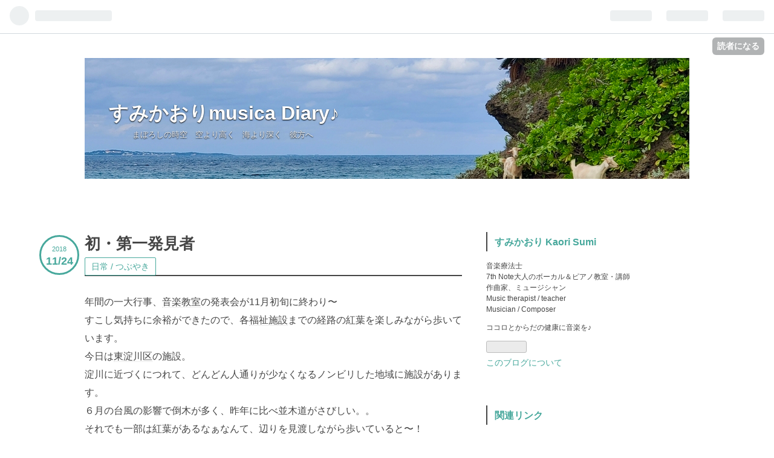

--- FILE ---
content_type: text/html; charset=utf-8
request_url: https://www.sumikaori.com/entry/2018/11/24/022449
body_size: 9406
content:
<!DOCTYPE html>
<html
  lang="ja"

data-admin-domain="//blog.hatena.ne.jp"
data-admin-origin="https://blog.hatena.ne.jp"
data-author="azusariver"
data-avail-langs="ja en"
data-blog="kaorisumi.hatenadiary.jp"
data-blog-host="kaorisumi.hatenadiary.jp"
data-blog-is-public="1"
data-blog-name="すみかおりmusica Diary♪"
data-blog-owner="azusariver"
data-blog-show-ads=""
data-blog-show-sleeping-ads=""
data-blog-uri="https://www.sumikaori.com/"
data-blog-uuid="10328749687194529051"
data-blogs-uri-base="https://www.sumikaori.com"
data-brand="pro"
data-data-layer="{&quot;hatenablog&quot;:{&quot;admin&quot;:{},&quot;analytics&quot;:{&quot;brand_property_id&quot;:&quot;&quot;,&quot;measurement_id&quot;:&quot;&quot;,&quot;non_sampling_property_id&quot;:&quot;&quot;,&quot;property_id&quot;:&quot;&quot;,&quot;separated_property_id&quot;:&quot;UA-29716941-22&quot;},&quot;blog&quot;:{&quot;blog_id&quot;:&quot;10328749687194529051&quot;,&quot;content_seems_japanese&quot;:&quot;true&quot;,&quot;disable_ads&quot;:&quot;custom_domain&quot;,&quot;enable_ads&quot;:&quot;false&quot;,&quot;enable_keyword_link&quot;:&quot;false&quot;,&quot;entry_show_footer_related_entries&quot;:&quot;false&quot;,&quot;force_pc_view&quot;:&quot;false&quot;,&quot;is_public&quot;:&quot;true&quot;,&quot;is_responsive_view&quot;:&quot;false&quot;,&quot;is_sleeping&quot;:&quot;true&quot;,&quot;lang&quot;:&quot;ja&quot;,&quot;name&quot;:&quot;\u3059\u307f\u304b\u304a\u308amusica Diary\u266a&quot;,&quot;owner_name&quot;:&quot;azusariver&quot;,&quot;uri&quot;:&quot;https://www.sumikaori.com/&quot;},&quot;brand&quot;:&quot;pro&quot;,&quot;page_id&quot;:&quot;entry&quot;,&quot;permalink_entry&quot;:{&quot;author_name&quot;:&quot;azusariver&quot;,&quot;categories&quot;:&quot;\u65e5\u5e38 / \u3064\u3076\u3084\u304d&quot;,&quot;character_count&quot;:792,&quot;date&quot;:&quot;2018-11-24&quot;,&quot;entry_id&quot;:&quot;17680117127218300461&quot;,&quot;first_category&quot;:&quot;\u65e5\u5e38 / \u3064\u3076\u3084\u304d&quot;,&quot;hour&quot;:&quot;2&quot;,&quot;title&quot;:&quot;\u521d\u30fb\u7b2c\u4e00\u767a\u898b\u8005&quot;,&quot;uri&quot;:&quot;https://www.sumikaori.com/entry/2018/11/24/022449&quot;},&quot;pro&quot;:&quot;pro&quot;,&quot;router_type&quot;:&quot;blogs&quot;}}"
data-device="pc"
data-dont-recommend-pro="false"
data-global-domain="https://hatena.blog"
data-globalheader-color="b"
data-globalheader-type="pc"
data-has-touch-view="1"
data-help-url="https://help.hatenablog.com"
data-page="entry"
data-parts-domain="https://hatenablog-parts.com"
data-plus-available="1"
data-pro="true"
data-router-type="blogs"
data-sentry-dsn="https://03a33e4781a24cf2885099fed222b56d@sentry.io/1195218"
data-sentry-environment="production"
data-sentry-sample-rate="0.1"
data-static-domain="https://cdn.blog.st-hatena.com"
data-version="ce040fcbad0d42a5e1cae88990dad0"




  data-initial-state="{}"

  >
  <head prefix="og: http://ogp.me/ns# fb: http://ogp.me/ns/fb# article: http://ogp.me/ns/article#">

  

  
  <meta name="viewport" content="width=device-width, initial-scale=1.0" />


  


  
  <meta name="Hatena::Bookmark" content="nocomment"/>


  <meta name="robots" content="max-image-preview:large" />


  <meta charset="utf-8"/>
  <meta http-equiv="X-UA-Compatible" content="IE=7; IE=9; IE=10; IE=11" />
  <title>初・第一発見者 - すみかおりmusica Diary♪</title>

  
  <link rel="canonical" href="https://www.sumikaori.com/entry/2018/11/24/022449"/>



  

<meta itemprop="name" content="初・第一発見者 - すみかおりmusica Diary♪"/>

  <meta itemprop="image" content="https://ogimage.blog.st-hatena.com/10328749687194529051/17680117127218300461/1600705811"/>


  <meta property="og:title" content="初・第一発見者 - すみかおりmusica Diary♪"/>
<meta property="og:type" content="article"/>
  <meta property="og:url" content="https://www.sumikaori.com/entry/2018/11/24/022449"/>

  <meta property="og:image" content="https://ogimage.blog.st-hatena.com/10328749687194529051/17680117127218300461/1600705811"/>

<meta property="og:image:alt" content="初・第一発見者 - すみかおりmusica Diary♪"/>
    <meta property="og:description" content="年間の一大行事、音楽教室の発表会が11月初旬に終わり〜すこし気持ちに余裕ができたので、各福祉施設までの経路の紅葉を楽しみながら歩いています。今日は東淀川区の施設。淀川に近づくにつれて、どんどん人通りが少なくなるノンビリした地域に施設があります。６月の台風の影響で倒木が多く、昨年に比べ並木道がさびしい。。それでも一部は紅葉があるなぁなんて、辺りを見渡しながら歩いていると〜！え？！人が倒れている！！駆け寄ると、苦しそうに腕を押さえている年配の女性。そばに倒れた自転車と買い物袋が散乱。「どうされましたか？」たずねると、かすれた声で返事があり意識があった。（うわっ！どうしよ〜・・・）目の前のコンビニに…" />
<meta property="og:site_name" content="すみかおりmusica Diary♪"/>

  <meta property="article:published_time" content="2018-11-23T17:24:49Z" />

    <meta property="article:tag" content="日常 / つぶやき" />
      <meta name="twitter:card"  content="summary_large_image" />
    <meta name="twitter:image" content="https://ogimage.blog.st-hatena.com/10328749687194529051/17680117127218300461/1600705811" />  <meta name="twitter:title" content="初・第一発見者 - すみかおりmusica Diary♪" />    <meta name="twitter:description" content="年間の一大行事、音楽教室の発表会が11月初旬に終わり〜すこし気持ちに余裕ができたので、各福祉施設までの経路の紅葉を楽しみながら歩いています。今日は東淀川区の施設。淀川に近づくにつれて、どんどん人通りが少なくなるノンビリした地域に施設があります。６月の台風の影響で倒木が多く、昨年に比べ並木道がさびしい。。それでも一部は紅…" />  <meta name="twitter:app:name:iphone" content="はてなブログアプリ" />
  <meta name="twitter:app:id:iphone" content="583299321" />
  <meta name="twitter:app:url:iphone" content="hatenablog:///open?uri=https%3A%2F%2Fwww.sumikaori.com%2Fentry%2F2018%2F11%2F24%2F022449" />  <meta name="twitter:site" content="@7thnotelesson" />
  
    <meta name="description" content="年間の一大行事、音楽教室の発表会が11月初旬に終わり〜すこし気持ちに余裕ができたので、各福祉施設までの経路の紅葉を楽しみながら歩いています。今日は東淀川区の施設。淀川に近づくにつれて、どんどん人通りが少なくなるノンビリした地域に施設があります。６月の台風の影響で倒木が多く、昨年に比べ並木道がさびしい。。それでも一部は紅葉があるなぁなんて、辺りを見渡しながら歩いていると〜！え？！人が倒れている！！駆け寄ると、苦しそうに腕を押さえている年配の女性。そばに倒れた自転車と買い物袋が散乱。「どうされましたか？」たずねると、かすれた声で返事があり意識があった。（うわっ！どうしよ〜・・・）目の前のコンビニに…" />
    <meta name="google-site-verification" content="3QuNGS_gaJ_M7Jvnl4xAsywnt5XC3hx_vP2qOrA5baw" />


  
<script
  id="embed-gtm-data-layer-loader"
  data-data-layer-page-specific="{&quot;hatenablog&quot;:{&quot;blogs_permalink&quot;:{&quot;is_author_pro&quot;:&quot;true&quot;,&quot;has_related_entries_with_elasticsearch&quot;:&quot;false&quot;,&quot;entry_afc_issued&quot;:&quot;false&quot;,&quot;is_blog_sleeping&quot;:&quot;true&quot;,&quot;blog_afc_issued&quot;:&quot;false&quot;}}}"
>
(function() {
  function loadDataLayer(elem, attrName) {
    if (!elem) { return {}; }
    var json = elem.getAttribute(attrName);
    if (!json) { return {}; }
    return JSON.parse(json);
  }

  var globalVariables = loadDataLayer(
    document.documentElement,
    'data-data-layer'
  );
  var pageSpecificVariables = loadDataLayer(
    document.getElementById('embed-gtm-data-layer-loader'),
    'data-data-layer-page-specific'
  );

  var variables = [globalVariables, pageSpecificVariables];

  if (!window.dataLayer) {
    window.dataLayer = [];
  }

  for (var i = 0; i < variables.length; i++) {
    window.dataLayer.push(variables[i]);
  }
})();
</script>

<!-- Google Tag Manager -->
<script>(function(w,d,s,l,i){w[l]=w[l]||[];w[l].push({'gtm.start':
new Date().getTime(),event:'gtm.js'});var f=d.getElementsByTagName(s)[0],
j=d.createElement(s),dl=l!='dataLayer'?'&l='+l:'';j.async=true;j.src=
'https://www.googletagmanager.com/gtm.js?id='+i+dl;f.parentNode.insertBefore(j,f);
})(window,document,'script','dataLayer','GTM-P4CXTW');</script>
<!-- End Google Tag Manager -->











  <link rel="shortcut icon" href="https://www.sumikaori.com/icon/favicon">
<link rel="apple-touch-icon" href="https://www.sumikaori.com/icon/touch">
<link rel="icon" sizes="192x192" href="https://www.sumikaori.com/icon/link">

  

<link rel="alternate" type="application/atom+xml" title="Atom" href="https://www.sumikaori.com/feed"/>
<link rel="alternate" type="application/rss+xml" title="RSS2.0" href="https://www.sumikaori.com/rss"/>

  <link rel="alternate" type="application/json+oembed" href="https://hatena.blog/oembed?url=https%3A%2F%2Fwww.sumikaori.com%2Fentry%2F2018%2F11%2F24%2F022449&amp;format=json" title="oEmbed Profile of 初・第一発見者"/>
<link rel="alternate" type="text/xml+oembed" href="https://hatena.blog/oembed?url=https%3A%2F%2Fwww.sumikaori.com%2Fentry%2F2018%2F11%2F24%2F022449&amp;format=xml" title="oEmbed Profile of 初・第一発見者"/>
  
  <link rel="author" href="http://www.hatena.ne.jp/azusariver/">

  

  
      <link rel="preload" href="https://cdn-ak.f.st-hatena.com/images/fotolife/a/azusariver/20240229/20240229180102.jpg" as="image"/>


  
    
<link rel="stylesheet" type="text/css" href="https://cdn.blog.st-hatena.com/css/blog.css?version=ce040fcbad0d42a5e1cae88990dad0"/>

    
  <link rel="stylesheet" type="text/css" href="https://usercss.blog.st-hatena.com/blog_style/10328749687194529051/6a2f328b5d1e590577ad44980f4dddb932581898"/>
  
  

  

  
<script> </script>

  
<style>
  div#google_afc_user,
  div.google-afc-user-container,
  div.google_afc_image,
  div.google_afc_blocklink {
      display: block !important;
  }
</style>


  

  
    <script type="application/ld+json">{"@context":"http://schema.org","@type":"Article","dateModified":"2020-09-22T01:30:11+09:00","datePublished":"2018-11-24T02:24:49+09:00","description":"年間の一大行事、音楽教室の発表会が11月初旬に終わり〜すこし気持ちに余裕ができたので、各福祉施設までの経路の紅葉を楽しみながら歩いています。今日は東淀川区の施設。淀川に近づくにつれて、どんどん人通りが少なくなるノンビリした地域に施設があります。６月の台風の影響で倒木が多く、昨年に比べ並木道がさびしい。。それでも一部は紅葉があるなぁなんて、辺りを見渡しながら歩いていると〜！え？！人が倒れている！！駆け寄ると、苦しそうに腕を押さえている年配の女性。そばに倒れた自転車と買い物袋が散乱。「どうされましたか？」たずねると、かすれた声で返事があり意識があった。（うわっ！どうしよ〜・・・）目の前のコンビニに…","headline":"初・第一発見者","image":["https://cdn.blog.st-hatena.com/images/theme/og-image-1500.png"],"mainEntityOfPage":{"@id":"https://www.sumikaori.com/entry/2018/11/24/022449","@type":"WebPage"}}</script>

  

  
</head>

  <body class="page-entry header-image-enable category-日常-/-つぶやき globalheader-ng-enabled">
    

<div id="globalheader-container"
  data-brand="hatenablog"
  
  >
  <iframe id="globalheader" height="37" frameborder="0" allowTransparency="true"></iframe>
</div>


  
  
  
    <nav class="
      blog-controlls
      
    ">
      <div class="blog-controlls-blog-icon">
        <a href="https://www.sumikaori.com/">
          <img src="https://cdn.image.st-hatena.com/image/square/e1250c37d4fd541c526ec00a182d34b074740349/backend=imagemagick;height=128;version=1;width=128/https%3A%2F%2Fcdn.user.blog.st-hatena.com%2Fcustom_blog_icon%2F127460089%2F1514194981328233" alt="すみかおりmusica Diary♪"/>
        </a>
      </div>
      <div class="blog-controlls-title">
        <a href="https://www.sumikaori.com/">すみかおりmusica Diary♪</a>
      </div>
      <a href="https://blog.hatena.ne.jp/azusariver/kaorisumi.hatenadiary.jp/subscribe?utm_source=blogs_topright_button&amp;utm_campaign=subscribe_blog&amp;utm_medium=button" class="blog-controlls-subscribe-btn test-blog-header-controlls-subscribe">
        読者になる
      </a>
    </nav>
  

  <div id="container">
    <div id="container-inner">
      <header id="blog-title" data-brand="hatenablog">
  <div id="blog-title-inner" style="background-image: url('https://cdn-ak.f.st-hatena.com/images/fotolife/a/azusariver/20240229/20240229180102.jpg'); background-position: center -168px;">
    <div id="blog-title-content">
      <h1 id="title"><a href="https://www.sumikaori.com/">すみかおりmusica Diary♪</a></h1>
      
        <h2 id="blog-description">　　　まぼろしの時空　空より高く　海より深く　彼方へ</h2>
      
    </div>
  </div>
</header>

      

      
      




<div id="content" class="hfeed"
  
  >
  <div id="content-inner">
    <div id="wrapper">
      <div id="main">
        <div id="main-inner">
          

          



          
  
  <!-- google_ad_section_start -->
  <!-- rakuten_ad_target_begin -->
  
  
  

  

  
    
      
        <article class="entry hentry test-hentry js-entry-article date-first autopagerize_page_element chars-800 words-100 mode-html entry-odd" id="entry-17680117127218300461" data-keyword-campaign="" data-uuid="17680117127218300461" data-publication-type="entry">
  <div class="entry-inner">
    <header class="entry-header">
  
    <div class="date entry-date first">
    <a href="https://www.sumikaori.com/archive/2018/11/24" rel="nofollow">
      <time datetime="2018-11-23T17:24:49Z" title="2018-11-23T17:24:49Z">
        <span class="date-year">2018</span><span class="hyphen">-</span><span class="date-month">11</span><span class="hyphen">-</span><span class="date-day">24</span>
      </time>
    </a>
      </div>
  <h1 class="entry-title">
  <a href="https://www.sumikaori.com/entry/2018/11/24/022449" class="entry-title-link bookmark">初・第一発見者</a>
</h1>

  
  

  <div class="entry-categories categories">
    
    <a href="https://www.sumikaori.com/archive/category/%E6%97%A5%E5%B8%B8%20%2F%20%E3%81%A4%E3%81%B6%E3%82%84%E3%81%8D" class="entry-category-link category-日常-/-つぶやき">日常 / つぶやき</a>
    
  </div>


  

  

</header>

    


    <div class="entry-content hatenablog-entry">
  
    <p>年間の一大行事、<a class="keyword" href="http://d.hatena.ne.jp/keyword/%B2%BB%B3%DA%B6%B5%BC%BC">音楽教室</a>の発表会が11月初旬に終わり〜<br />すこし気持ちに余裕ができたので、各<a class="keyword" href="http://d.hatena.ne.jp/keyword/%CA%A1%BB%E3%BB%DC%C0%DF">福祉施設</a>までの経路の紅葉を楽しみながら歩いています。<br />今日は<a class="keyword" href="http://d.hatena.ne.jp/keyword/%C5%EC%CD%E4%C0%EE%B6%E8">東淀川区</a>の施設。<br />淀川に近づくにつれて、どんどん人通りが少なくなるノンビリした地域に施設があります。<br />６月の台風の影響で倒木が多く、昨年に比べ並木道がさびしい。。<br />それでも一部は紅葉があるなぁなんて、辺りを見渡しながら歩いていると〜！<br />え？！<br />人が倒れている！！<br />駆け寄ると、苦しそうに腕を押さえている年配の女性。<br />そばに倒れた自転車と買い物袋が散乱。<br /><br />「どうされましたか？」<br />たずねると、かすれた声で返事があり意識があった。<br />（うわっ！どうしよ〜・・・）<br />目の前のコンビニにすぐ駆け込んで話しして「わかりました！」と返事があったものの、出てきてくれない。<br />で、わたしが１１９。<br /><br />すると、「どないしたんや！」<br />通りがかりの車から（見た目ちょっとこわそうな？）二人年配の男性が飛んできてくれた。<br /><br />介助しながら救急車を待つこと10分以上・・・<br />その間、オジサマたちは倒れた自転車を移動させたり、飛び散った品物をまとめてコンビニに預けたりしてくれた。<br /><br />倒れた年配の女性は左足を手術して、歩けないから自転車で買い物に来ていたらしい。バランスをくずして転倒。身寄りがないから一人で買い物に来たという。<br /><br />私が職場に状況を話し遅刻連絡をしていると、オジサマは<br />「ねえちゃん（私）、ワシら見といたんで。仕事行ってき！」<br />と言ってくれたけど、いちおう私の携帯から１１９したので、救急車が来るまで居た。<br />オジサマも「おばちゃん、ワシらもおるからな、大丈夫や！」<br />と親切。<br /><br />その間、何人の人が通り過ぎたか〜。<br />１１９と連動しているのか警察も来て、私に事情徴収。・・・といっても、私が発見した時はもう倒れておられたのだけど。。。<br /><br />身寄りがないということはこういうことなんだ、心底痛感した。<br />からだを鍛えなくちゃ、、<br /><br /><br /><br /><br /></p>
    
    




    

  
</div>

    
  <footer class="entry-footer">
    
    <div class="entry-tags-wrapper">
  <div class="entry-tags">  </div>
</div>

    <p class="entry-footer-section track-inview-by-gtm" data-gtm-track-json="{&quot;area&quot;: &quot;finish_reading&quot;}">
  <span class="author vcard"><span class="fn" data-load-nickname="1" data-user-name="azusariver" >azusariver</span></span>
  <span class="entry-footer-time"><a href="https://www.sumikaori.com/entry/2018/11/24/022449"><time data-relative datetime="2018-11-23T17:24:49Z" title="2018-11-23T17:24:49Z" class="updated">2018-11-24 02:24</time></a></span>
  
  
  
    <span class="
      entry-footer-subscribe
      
    " data-test-blog-controlls-subscribe>
      <a href="https://blog.hatena.ne.jp/azusariver/kaorisumi.hatenadiary.jp/subscribe?utm_medium=button&amp;utm_campaign=subscribe_blog&amp;utm_source=blogs_entry_footer">
        読者になる
      </a>
    </span>
  
</p>

    
  <div
    class="hatena-star-container"
    data-hatena-star-container
    data-hatena-star-url="https://www.sumikaori.com/entry/2018/11/24/022449"
    data-hatena-star-title="初・第一発見者"
    data-hatena-star-variant="profile-icon"
    data-hatena-star-profile-url-template="https://blog.hatena.ne.jp/{username}/"
  ></div>


    
<div class="social-buttons">
  
  
    <div class="social-button-item">
      <a href="https://b.hatena.ne.jp/entry/s/www.sumikaori.com/entry/2018/11/24/022449" class="hatena-bookmark-button" data-hatena-bookmark-url="https://www.sumikaori.com/entry/2018/11/24/022449" data-hatena-bookmark-layout="vertical-balloon" data-hatena-bookmark-lang="ja" title="この記事をはてなブックマークに追加"><img src="https://b.st-hatena.com/images/entry-button/button-only.gif" alt="この記事をはてなブックマークに追加" width="20" height="20" style="border: none;" /></a>
    </div>
  
  
    <div class="social-button-item">
      <div class="fb-share-button" data-layout="box_count" data-href="https://www.sumikaori.com/entry/2018/11/24/022449"></div>
    </div>
  
  
  
  
  
  
  
</div>

    

    <div class="customized-footer">
      

        

        
        

      
    </div>
    

  </footer>

  </div>
</article>

      
      
    
  

  
  <!-- rakuten_ad_target_end -->
  <!-- google_ad_section_end -->
  
  
  
  <div class="pager pager-permalink permalink">
    
      
      <span class="pager-prev">
        <a href="https://www.sumikaori.com/entry/2019/02/10/010822" rel="prev">
          <span class="pager-arrow">&laquo; </span>
          NARA - TOKI NO SHIZUKU　奈良、時の雫
        </a>
      </span>
    
    
      
      <span class="pager-next">
        <a href="https://www.sumikaori.com/entry/2018/11/23/230000" rel="next">
          ピフレホールに出演しました♪ ネットワー…
          <span class="pager-arrow"> &raquo;</span>
        </a>
      </span>
    
  </div>


  



        </div>
      </div>

      <aside id="box1">
  <div id="box1-inner">
  </div>
</aside>

    </div><!-- #wrapper -->

    
<aside id="box2">
  
  <div id="box2-inner">
    
      

<div class="hatena-module hatena-module-profile">
  <div class="hatena-module-title">
    すみかおり Kaori Sumi
  </div>
  <div class="hatena-module-body">
    

    

    

    
    <div class="profile-description">
      <p>音楽療法士<br />
7th Note大人のボーカル＆ピアノ教室・講師<br />
作曲家、ミュージシャン<br />
Music therapist / teacher<br />
Musician / Composer</p><p>ココロとからだの健康に音楽を♪</p>

    </div>
    

    
      <div class="hatena-follow-button-box btn-subscribe js-hatena-follow-button-box"
  
  >

  <a href="#" class="hatena-follow-button js-hatena-follow-button">
    <span class="subscribing">
      <span class="foreground">読者です</span>
      <span class="background">読者をやめる</span>
    </span>
    <span class="unsubscribing" data-track-name="profile-widget-subscribe-button" data-track-once>
      <span class="foreground">読者になる</span>
      <span class="background">読者になる</span>
    </span>
  </a>
  <div class="subscription-count-box js-subscription-count-box">
    <i></i>
    <u></u>
    <span class="subscription-count js-subscription-count">
    </span>
  </div>
</div>

    

    

    <div class="profile-about">
      <a href="https://www.sumikaori.com/about">このブログについて</a>
    </div>

  </div>
</div>

    
      <div class="hatena-module hatena-module-links">
  <div class="hatena-module-title">
    関連リンク
  </div>
  <div class="hatena-module-body">
    <ul class="hatena-urllist">
      
        <li>
          <a href="https://musica-akane.jimdo.com">ホームページ musica.akane HP</a>
        </li>
      
        <li>
          <a href="http://www.7thnote.jp/lesson/">7th Note大人のボーカル＆ピアノ教室</a>
        </li>
      
        <li>
          <a href="https://7thnotelesson.jp/">ボーカル＆ピアノ教室 blog</a>
        </li>
      
        <li>
          <a href="http://www.7thnote.jp">Music Studio 7th Note</a>
        </li>
      
        <li>
          <a href="https://www.youtube.com/playlist?list=PLS5Pw7C3Z4tAoTDI2j8mvgpcaGib3k99i">すみかおり X ほざんこういち</a>
        </li>
      
    </ul>
  </div>
</div>

    
      <div class="hatena-module hatena-module-search-box">
  <div class="hatena-module-title">
    検索
  </div>
  <div class="hatena-module-body">
    <form class="search-form" role="search" action="https://www.sumikaori.com/search" method="get">
  <input type="text" name="q" class="search-module-input" value="" placeholder="記事を検索" required>
  <input type="submit" value="検索" class="search-module-button" />
</form>

  </div>
</div>

    
      

<div class="hatena-module hatena-module-archive" data-archive-type="calendar" data-archive-url="https://www.sumikaori.com/archive">
  <div class="hatena-module-title">
    <a href="https://www.sumikaori.com/archive">月別アーカイブ</a>
  </div>
  <div class="hatena-module-body">
    
  </div>
</div>

    
      <div class="hatena-module hatena-module-recent-entries ">
  <div class="hatena-module-title">
    <a href="https://www.sumikaori.com/archive">
      最新記事
    </a>
  </div>
  <div class="hatena-module-body">
    <ul class="recent-entries hatena-urllist ">
  
  
    
    <li class="urllist-item recent-entries-item">
      <div class="urllist-item-inner recent-entries-item-inner">
        
          
          
          <a href="https://www.sumikaori.com/entry/2025/07/15/193000" class="urllist-title-link recent-entries-title-link  urllist-title recent-entries-title">ほまれの実♪７月：ベルト鈴・エッグマラカス体験</a>




          
          

                </div>
    </li>
  
    
    <li class="urllist-item recent-entries-item">
      <div class="urllist-item-inner recent-entries-item-inner">
        
          
          
          <a href="https://www.sumikaori.com/entry/2025/06/24/220000" class="urllist-title-link recent-entries-title-link  urllist-title recent-entries-title">Everything🎵</a>




          
          

                </div>
    </li>
  
    
    <li class="urllist-item recent-entries-item">
      <div class="urllist-item-inner recent-entries-item-inner">
        
          
          
          <a href="https://www.sumikaori.com/entry/2025/06/18/194745" class="urllist-title-link recent-entries-title-link  urllist-title recent-entries-title">心の健康が要</a>




          
          

                </div>
    </li>
  
    
    <li class="urllist-item recent-entries-item">
      <div class="urllist-item-inner recent-entries-item-inner">
        
          
          
          <a href="https://www.sumikaori.com/entry/2025/06/17/194039" class="urllist-title-link recent-entries-title-link  urllist-title recent-entries-title">ほまれの実：６月フルーツマラカス♪</a>




          
          

                </div>
    </li>
  
    
    <li class="urllist-item recent-entries-item">
      <div class="urllist-item-inner recent-entries-item-inner">
        
          
          
          <a href="https://www.sumikaori.com/entry/2025/06/16/223000" class="urllist-title-link recent-entries-title-link  urllist-title recent-entries-title">1524 です。ありがとう♪</a>




          
          

                </div>
    </li>
  
</ul>

      </div>
</div>

    
      

<div class="hatena-module hatena-module-category">
  <div class="hatena-module-title">
    カテゴリー
  </div>
  <div class="hatena-module-body">
    <ul class="hatena-urllist">
      
        <li>
          <a href="https://www.sumikaori.com/archive/category/%E3%83%9F%E3%83%A5%E3%83%BC%E3%82%B8%E3%83%83%E3%82%AF%E3%82%BB%E3%83%A9%E3%83%94%E3%83%BC%E9%9F%B3%E6%A5%BD%E7%99%82%E6%B3%95" class="category-ミュージックセラピー音楽療法">
            ミュージックセラピー音楽療法 (82)
          </a>
        </li>
      
        <li>
          <a href="https://www.sumikaori.com/archive/category/%E9%9A%9C%E3%81%8C%E3%81%84%E8%80%85%E3%81%95%E3%82%93%E5%BF%9C%E6%8F%B4" class="category-障がい者さん応援">
            障がい者さん応援 (3)
          </a>
        </li>
      
        <li>
          <a href="https://www.sumikaori.com/archive/category/7th%20Note%E5%A4%A7%E4%BA%BA%E3%81%AE%E3%83%9C%E3%83%BC%E3%82%AB%E3%83%AB%EF%BC%86%E3%83%94%E3%82%A2%E3%83%8E%E6%95%99%E5%AE%A4" class="category-7th-Note大人のボーカル＆ピアノ教室">
            7th Note大人のボーカル＆ピアノ教室 (10)
          </a>
        </li>
      
        <li>
          <a href="https://www.sumikaori.com/archive/category/%E3%82%A4%E3%83%99%E3%83%B3%E3%83%88%2F%E3%83%A9%E3%82%A4%E3%83%96" class="category-イベント/ライブ">
            イベント/ライブ (35)
          </a>
        </li>
      
        <li>
          <a href="https://www.sumikaori.com/archive/category/%E6%98%A0%E5%83%8F%E3%81%A8%E9%9F%B3%E6%A5%BD" class="category-映像と音楽">
            映像と音楽 (16)
          </a>
        </li>
      
        <li>
          <a href="https://www.sumikaori.com/archive/category/Movie%EF%BC%8FArt" class="category-Movie／Art">
            Movie／Art (5)
          </a>
        </li>
      
        <li>
          <a href="https://www.sumikaori.com/archive/category/%E9%9F%B3%E6%A5%BD%E3%81%84%E3%82%8D%E3%81%84%E3%82%8D" class="category-音楽いろいろ">
            音楽いろいろ (9)
          </a>
        </li>
      
        <li>
          <a href="https://www.sumikaori.com/archive/category/%E6%97%A5%E5%B8%B8%20%2F%20%E3%81%A4%E3%81%B6%E3%82%84%E3%81%8D" class="category-日常-/-つぶやき">
            日常 / つぶやき (48)
          </a>
        </li>
      
        <li>
          <a href="https://www.sumikaori.com/archive/category/%E3%82%8F%E3%81%9F%E3%81%97%E3%81%AE%E6%AD%B4%E5%8F%B2" class="category-わたしの歴史">
            わたしの歴史 (5)
          </a>
        </li>
      
        <li>
          <a href="https://www.sumikaori.com/archive/category/%E8%87%AA%E7%84%B6%20%2F%20%E5%8F%B2%E8%B7%A1%20%2F%20%E7%A5%9E%E7%A4%BE%E4%BB%8F%E9%96%A3" class="category-自然-/-史跡-/-神社仏閣">
            自然 / 史跡 / 神社仏閣 (12)
          </a>
        </li>
      
    </ul>
  </div>
</div>

    
    
  </div>
</aside>


  </div>
</div>




      

      

    </div>
  </div>
  
<footer id="footer" data-brand="hatenablog">
  <div id="footer-inner">
    
      <div style="display:none !important" class="guest-footer js-guide-register test-blogs-register-guide" data-action="guide-register">
  <div class="guest-footer-content">
    <h3>はてなブログをはじめよう！</h3>
    <p>azusariverさんは、はてなブログを使っています。あなたもはてなブログをはじめてみませんか？</p>
    <div class="guest-footer-btn-container">
      <div  class="guest-footer-btn">
        <a class="btn btn-register js-inherit-ga" href="https://blog.hatena.ne.jp/register?via=200227" target="_blank">はてなブログをはじめる（無料）</a>
      </div>
      <div  class="guest-footer-btn">
        <a href="https://hatena.blog/guide" target="_blank">はてなブログとは</a>
      </div>
    </div>
  </div>
</div>

    
    <address class="footer-address">
      <a href="https://www.sumikaori.com/">
        <img src="https://cdn.image.st-hatena.com/image/square/e1250c37d4fd541c526ec00a182d34b074740349/backend=imagemagick;height=128;version=1;width=128/https%3A%2F%2Fcdn.user.blog.st-hatena.com%2Fcustom_blog_icon%2F127460089%2F1514194981328233" width="16" height="16" alt="すみかおりmusica Diary♪"/>
        <span class="footer-address-name">すみかおりmusica Diary♪</span>
      </a>
    </address>
    <p class="services">
      Powered by <a href="https://hatena.blog/">Hatena Blog</a>
      |
        <a href="https://blog.hatena.ne.jp/-/abuse_report?target_url=https%3A%2F%2Fwww.sumikaori.com%2Fentry%2F2018%2F11%2F24%2F022449" class="report-abuse-link test-report-abuse-link" target="_blank">ブログを報告する</a>
    </p>
  </div>
</footer>


  
  <script async src="https://s.hatena.ne.jp/js/widget/star.js"></script>
  
  
  <script>
    if (typeof window.Hatena === 'undefined') {
      window.Hatena = {};
    }
    if (!Hatena.hasOwnProperty('Star')) {
      Hatena.Star = {
        VERSION: 2,
      };
    }
  </script>


  
    <div id="fb-root"></div>
<script>(function(d, s, id) {
  var js, fjs = d.getElementsByTagName(s)[0];
  if (d.getElementById(id)) return;
  js = d.createElement(s); js.id = id;
  js.src = "//connect.facebook.net/ja_JP/sdk.js#xfbml=1&appId=719729204785177&version=v17.0";
  fjs.parentNode.insertBefore(js, fjs);
}(document, 'script', 'facebook-jssdk'));</script>

  
  

<div class="quote-box">
  <div class="tooltip-quote tooltip-quote-stock">
    <i class="blogicon-quote" title="引用をストック"></i>
  </div>
  <div class="tooltip-quote tooltip-quote-tweet js-tooltip-quote-tweet">
    <a class="js-tweet-quote" target="_blank" data-track-name="quote-tweet" data-track-once>
      <img src="https://cdn.blog.st-hatena.com/images/admin/quote/quote-x-icon.svg?version=ce040fcbad0d42a5e1cae88990dad0" title="引用して投稿する" >
    </a>
  </div>
</div>

<div class="quote-stock-panel" id="quote-stock-message-box" style="position: absolute; z-index: 3000">
  <div class="message-box" id="quote-stock-succeeded-message" style="display: none">
    <p>引用をストックしました</p>
    <button class="btn btn-primary" id="quote-stock-show-editor-button" data-track-name="curation-quote-edit-button">ストック一覧を見る</button>
    <button class="btn quote-stock-close-message-button">閉じる</button>
  </div>

  <div class="message-box" id="quote-login-required-message" style="display: none">
    <p>引用するにはまずログインしてください</p>
    <button class="btn btn-primary" id="quote-login-button">ログイン</button>
    <button class="btn quote-stock-close-message-button">閉じる</button>
  </div>

  <div class="error-box" id="quote-stock-failed-message" style="display: none">
    <p>引用をストックできませんでした。再度お試しください</p>
    <button class="btn quote-stock-close-message-button">閉じる</button>
  </div>

  <div class="error-box" id="unstockable-quote-message-box" style="display: none; position: absolute; z-index: 3000;">
    <p>限定公開記事のため引用できません。</p>
  </div>
</div>

<script type="x-underscore-template" id="js-requote-button-template">
  <div class="requote-button js-requote-button">
    <button class="requote-button-btn tipsy-top" title="引用する"><i class="blogicon-quote"></i></button>
  </div>
</script>



  
  <div id="hidden-subscribe-button" style="display: none;">
    <div class="hatena-follow-button-box btn-subscribe js-hatena-follow-button-box"
  
  >

  <a href="#" class="hatena-follow-button js-hatena-follow-button">
    <span class="subscribing">
      <span class="foreground">読者です</span>
      <span class="background">読者をやめる</span>
    </span>
    <span class="unsubscribing" data-track-name="profile-widget-subscribe-button" data-track-once>
      <span class="foreground">読者になる</span>
      <span class="background">読者になる</span>
    </span>
  </a>
  <div class="subscription-count-box js-subscription-count-box">
    <i></i>
    <u></u>
    <span class="subscription-count js-subscription-count">
    </span>
  </div>
</div>

  </div>

  



    


  <script async src="https://platform.twitter.com/widgets.js" charset="utf-8"></script>

<script src="https://b.st-hatena.com/js/bookmark_button.js" charset="utf-8" async="async"></script>


<script type="text/javascript" src="https://cdn.blog.st-hatena.com/js/external/jquery.min.js?v=1.12.4&amp;version=ce040fcbad0d42a5e1cae88990dad0"></script>







<script src="https://cdn.blog.st-hatena.com/js/texts-ja.js?version=ce040fcbad0d42a5e1cae88990dad0"></script>



  <script id="vendors-js" data-env="production" src="https://cdn.blog.st-hatena.com/js/vendors.js?version=ce040fcbad0d42a5e1cae88990dad0" crossorigin="anonymous"></script>

<script id="hatenablog-js" data-env="production" src="https://cdn.blog.st-hatena.com/js/hatenablog.js?version=ce040fcbad0d42a5e1cae88990dad0" crossorigin="anonymous" data-page-id="entry"></script>


  <script>Hatena.Diary.GlobalHeader.init()</script>







    

    





  </body>
</html>

